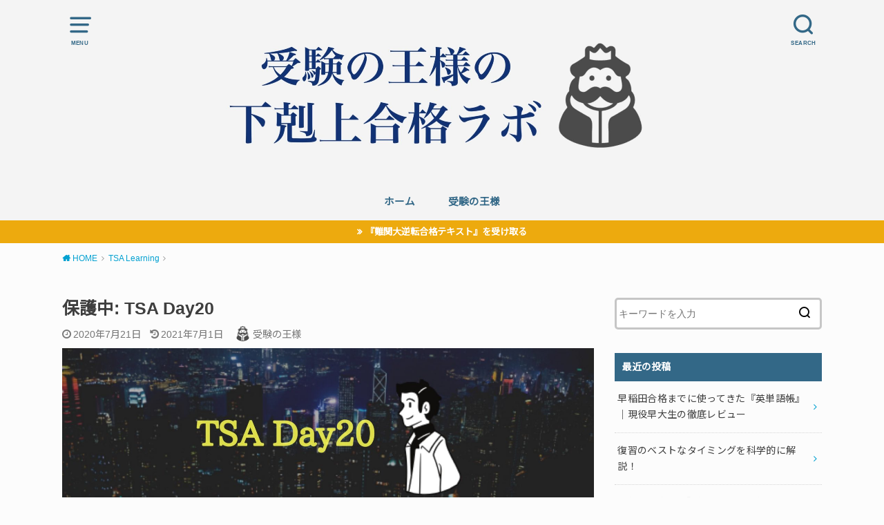

--- FILE ---
content_type: text/html; charset=UTF-8
request_url: https://assaaa-blog.com/tsaday20/
body_size: 12275
content:
<!doctype html>
<html lang="ja"
	prefix="og: https://ogp.me/ns#" >

<head>

	<meta charset="utf-8">
	<meta http-equiv="X-UA-Compatible" content="IE=edge">
	<meta name="HandheldFriendly" content="True">
	<meta name="MobileOptimized" content="320">
	<meta name="viewport" content="width=device-width, initial-scale=1"/>
	<link rel="pingback" href="https://assaaa-blog.com/xmlrpc.php"><title>保護中: TSA Day20 | 受験の王様の下克上合格ラボ</title>
	<style>img:is([sizes="auto" i], [sizes^="auto," i]) { contain-intrinsic-size: 3000px 1500px }</style>
	
		<!-- All in One SEO 4.1.1.2 -->
		<link rel="canonical" href="https://assaaa-blog.com/tsaday20/" />
		<meta property="og:site_name" content="Studytips" />
		<meta property="og:type" content="article" />
		<meta property="og:title" content="保護中: TSA Day20 | 受験の王様の下克上合格ラボ" />
		<meta property="og:url" content="https://assaaa-blog.com/tsaday20/" />
		<meta property="og:image" content="https://assaaa-blog.com/wp-content/uploads/2020/05/D20.jpg" />
		<meta property="og:image:secure_url" content="https://assaaa-blog.com/wp-content/uploads/2020/05/D20.jpg" />
		<meta property="og:image:width" content="2218" />
		<meta property="og:image:height" content="739" />
		<meta property="article:published_time" content="2020-07-21T06:09:48Z" />
		<meta property="article:modified_time" content="2021-07-01T04:29:49Z" />
		<meta name="twitter:card" content="summary_large_image" />
		<meta name="twitter:site" content="@king_of_juken" />
		<meta name="twitter:domain" content="assaaa-blog.com" />
		<meta name="twitter:title" content="保護中: TSA Day20 | 受験の王様の下克上合格ラボ" />
		<meta name="twitter:creator" content="@king_of_juken" />
		<meta name="twitter:image" content="https://assaaa-blog.com/wp-content/uploads/2020/05/D20.jpg" />
		<script type="application/ld+json" class="aioseo-schema">
			{"@context":"https:\/\/schema.org","@graph":[{"@type":"WebSite","@id":"https:\/\/assaaa-blog.com\/#website","url":"https:\/\/assaaa-blog.com\/","name":"\u53d7\u9a13\u306e\u738b\u69d8\u306e\u4e0b\u514b\u4e0a\u5408\u683c\u30e9\u30dc","publisher":{"@id":"https:\/\/assaaa-blog.com\/#organization"}},{"@type":"Organization","@id":"https:\/\/assaaa-blog.com\/#organization","name":"\u53d7\u9a13\u306e\u738b\u69d8\u306e\u4e0b\u514b\u4e0a\u5408\u683c\u30e9\u30dc","url":"https:\/\/assaaa-blog.com\/","sameAs":["https:\/\/twitter.com\/king_of_juken"]},{"@type":"BreadcrumbList","@id":"https:\/\/assaaa-blog.com\/tsaday20\/#breadcrumblist","itemListElement":[{"@type":"ListItem","@id":"https:\/\/assaaa-blog.com\/#listItem","position":"1","item":{"@id":"https:\/\/assaaa-blog.com\/#item","name":"\u30db\u30fc\u30e0","url":"https:\/\/assaaa-blog.com\/"},"nextItem":"https:\/\/assaaa-blog.com\/tsaday20\/#listItem"},{"@type":"ListItem","@id":"https:\/\/assaaa-blog.com\/tsaday20\/#listItem","position":"2","item":{"@id":"https:\/\/assaaa-blog.com\/tsaday20\/#item","name":"TSA Day20","url":"https:\/\/assaaa-blog.com\/tsaday20\/"},"previousItem":"https:\/\/assaaa-blog.com\/#listItem"}]},{"@type":"Person","@id":"https:\/\/assaaa-blog.com\/author\/at-tet093\/#author","url":"https:\/\/assaaa-blog.com\/author\/at-tet093\/","name":"\u53d7\u9a13\u306e\u738b\u69d8","image":{"@type":"ImageObject","@id":"https:\/\/assaaa-blog.com\/tsaday20\/#authorImage","url":"https:\/\/secure.gravatar.com\/avatar\/ed5e76534f115720c0a6f2b764312c866323bc0b56edf6326bae9c93c2a4b169?s=96&d=mm&r=g","width":"96","height":"96","caption":"\u53d7\u9a13\u306e\u738b\u69d8"},"sameAs":["https:\/\/twitter.com\/king_of_juken"]},{"@type":"WebPage","@id":"https:\/\/assaaa-blog.com\/tsaday20\/#webpage","url":"https:\/\/assaaa-blog.com\/tsaday20\/","name":"\u4fdd\u8b77\u4e2d: TSA Day20 | \u53d7\u9a13\u306e\u738b\u69d8\u306e\u4e0b\u514b\u4e0a\u5408\u683c\u30e9\u30dc","inLanguage":"ja","isPartOf":{"@id":"https:\/\/assaaa-blog.com\/#website"},"breadcrumb":{"@id":"https:\/\/assaaa-blog.com\/tsaday20\/#breadcrumblist"},"author":"https:\/\/assaaa-blog.com\/tsaday20\/#author","creator":"https:\/\/assaaa-blog.com\/tsaday20\/#author","image":{"@type":"ImageObject","@id":"https:\/\/assaaa-blog.com\/#mainImage","url":"https:\/\/assaaa-blog.com\/wp-content\/uploads\/2020\/05\/D20.jpg","width":"2218","height":"739"},"primaryImageOfPage":{"@id":"https:\/\/assaaa-blog.com\/tsaday20\/#mainImage"},"datePublished":"2020-07-21T06:09:48+09:00","dateModified":"2021-07-01T04:29:49+09:00"},{"@type":"Article","@id":"https:\/\/assaaa-blog.com\/tsaday20\/#article","name":"\u4fdd\u8b77\u4e2d: TSA Day20 | \u53d7\u9a13\u306e\u738b\u69d8\u306e\u4e0b\u514b\u4e0a\u5408\u683c\u30e9\u30dc","headline":"TSA Day20","author":{"@id":"https:\/\/assaaa-blog.com\/author\/at-tet093\/#author"},"publisher":{"@id":"https:\/\/assaaa-blog.com\/#organization"},"datePublished":"2020-07-21T06:09:48+09:00","dateModified":"2021-07-01T04:29:49+09:00","commentCount":"8","articleSection":"TSA Learning","mainEntityOfPage":{"@id":"https:\/\/assaaa-blog.com\/tsaday20\/#webpage"},"isPartOf":{"@id":"https:\/\/assaaa-blog.com\/tsaday20\/#webpage"},"image":{"@type":"ImageObject","@id":"https:\/\/assaaa-blog.com\/#articleImage","url":"https:\/\/assaaa-blog.com\/wp-content\/uploads\/2020\/05\/D20.jpg","width":"2218","height":"739"}}]}
		</script>
		<script type="text/javascript" >
			window.ga=window.ga||function(){(ga.q=ga.q||[]).push(arguments)};ga.l=+new Date;
			ga('create', "UA-154475651-2", 'auto');
			ga('send', 'pageview');
		</script>
		<script async src="https://www.google-analytics.com/analytics.js"></script>
		<!-- All in One SEO -->


<!-- Google Tag Manager for WordPress by gtm4wp.com -->
<script data-cfasync="false" data-pagespeed-no-defer type="text/javascript">//<![CDATA[
	var gtm4wp_datalayer_name = "dataLayer";
	var dataLayer = dataLayer || [];
//]]>
</script>
<!-- End Google Tag Manager for WordPress by gtm4wp.com --><link rel='dns-prefetch' href='//fonts.googleapis.com' />
<link rel="alternate" type="application/rss+xml" title="受験の王様の下克上合格ラボ &raquo; フィード" href="https://assaaa-blog.com/feed/" />
<link rel="alternate" type="application/rss+xml" title="受験の王様の下克上合格ラボ &raquo; コメントフィード" href="https://assaaa-blog.com/comments/feed/" />
<link rel="alternate" type="application/rss+xml" title="受験の王様の下克上合格ラボ &raquo; 保護中: TSA Day20 のコメントのフィード" href="https://assaaa-blog.com/tsaday20/feed/" />
<script type="text/javascript">
/* <![CDATA[ */
window._wpemojiSettings = {"baseUrl":"https:\/\/s.w.org\/images\/core\/emoji\/16.0.1\/72x72\/","ext":".png","svgUrl":"https:\/\/s.w.org\/images\/core\/emoji\/16.0.1\/svg\/","svgExt":".svg","source":{"concatemoji":"https:\/\/assaaa-blog.com\/wp-includes\/js\/wp-emoji-release.min.js?ver=6.8.3"}};
/*! This file is auto-generated */
!function(s,n){var o,i,e;function c(e){try{var t={supportTests:e,timestamp:(new Date).valueOf()};sessionStorage.setItem(o,JSON.stringify(t))}catch(e){}}function p(e,t,n){e.clearRect(0,0,e.canvas.width,e.canvas.height),e.fillText(t,0,0);var t=new Uint32Array(e.getImageData(0,0,e.canvas.width,e.canvas.height).data),a=(e.clearRect(0,0,e.canvas.width,e.canvas.height),e.fillText(n,0,0),new Uint32Array(e.getImageData(0,0,e.canvas.width,e.canvas.height).data));return t.every(function(e,t){return e===a[t]})}function u(e,t){e.clearRect(0,0,e.canvas.width,e.canvas.height),e.fillText(t,0,0);for(var n=e.getImageData(16,16,1,1),a=0;a<n.data.length;a++)if(0!==n.data[a])return!1;return!0}function f(e,t,n,a){switch(t){case"flag":return n(e,"\ud83c\udff3\ufe0f\u200d\u26a7\ufe0f","\ud83c\udff3\ufe0f\u200b\u26a7\ufe0f")?!1:!n(e,"\ud83c\udde8\ud83c\uddf6","\ud83c\udde8\u200b\ud83c\uddf6")&&!n(e,"\ud83c\udff4\udb40\udc67\udb40\udc62\udb40\udc65\udb40\udc6e\udb40\udc67\udb40\udc7f","\ud83c\udff4\u200b\udb40\udc67\u200b\udb40\udc62\u200b\udb40\udc65\u200b\udb40\udc6e\u200b\udb40\udc67\u200b\udb40\udc7f");case"emoji":return!a(e,"\ud83e\udedf")}return!1}function g(e,t,n,a){var r="undefined"!=typeof WorkerGlobalScope&&self instanceof WorkerGlobalScope?new OffscreenCanvas(300,150):s.createElement("canvas"),o=r.getContext("2d",{willReadFrequently:!0}),i=(o.textBaseline="top",o.font="600 32px Arial",{});return e.forEach(function(e){i[e]=t(o,e,n,a)}),i}function t(e){var t=s.createElement("script");t.src=e,t.defer=!0,s.head.appendChild(t)}"undefined"!=typeof Promise&&(o="wpEmojiSettingsSupports",i=["flag","emoji"],n.supports={everything:!0,everythingExceptFlag:!0},e=new Promise(function(e){s.addEventListener("DOMContentLoaded",e,{once:!0})}),new Promise(function(t){var n=function(){try{var e=JSON.parse(sessionStorage.getItem(o));if("object"==typeof e&&"number"==typeof e.timestamp&&(new Date).valueOf()<e.timestamp+604800&&"object"==typeof e.supportTests)return e.supportTests}catch(e){}return null}();if(!n){if("undefined"!=typeof Worker&&"undefined"!=typeof OffscreenCanvas&&"undefined"!=typeof URL&&URL.createObjectURL&&"undefined"!=typeof Blob)try{var e="postMessage("+g.toString()+"("+[JSON.stringify(i),f.toString(),p.toString(),u.toString()].join(",")+"));",a=new Blob([e],{type:"text/javascript"}),r=new Worker(URL.createObjectURL(a),{name:"wpTestEmojiSupports"});return void(r.onmessage=function(e){c(n=e.data),r.terminate(),t(n)})}catch(e){}c(n=g(i,f,p,u))}t(n)}).then(function(e){for(var t in e)n.supports[t]=e[t],n.supports.everything=n.supports.everything&&n.supports[t],"flag"!==t&&(n.supports.everythingExceptFlag=n.supports.everythingExceptFlag&&n.supports[t]);n.supports.everythingExceptFlag=n.supports.everythingExceptFlag&&!n.supports.flag,n.DOMReady=!1,n.readyCallback=function(){n.DOMReady=!0}}).then(function(){return e}).then(function(){var e;n.supports.everything||(n.readyCallback(),(e=n.source||{}).concatemoji?t(e.concatemoji):e.wpemoji&&e.twemoji&&(t(e.twemoji),t(e.wpemoji)))}))}((window,document),window._wpemojiSettings);
/* ]]> */
</script>
<link rel='stylesheet' id='sb_instagram_styles-css' href='https://assaaa-blog.com/wp-content/plugins/instagram-feed/css/sbi-styles.min.css?ver=2.9.1' type='text/css' media='all' />
<style id='wp-emoji-styles-inline-css' type='text/css'>

	img.wp-smiley, img.emoji {
		display: inline !important;
		border: none !important;
		box-shadow: none !important;
		height: 1em !important;
		width: 1em !important;
		margin: 0 0.07em !important;
		vertical-align: -0.1em !important;
		background: none !important;
		padding: 0 !important;
	}
</style>
<link rel='stylesheet' id='wp-block-library-css' href='https://assaaa-blog.com/wp-includes/css/dist/block-library/style.min.css' type='text/css' media='all' />
<style id='classic-theme-styles-inline-css' type='text/css'>
/*! This file is auto-generated */
.wp-block-button__link{color:#fff;background-color:#32373c;border-radius:9999px;box-shadow:none;text-decoration:none;padding:calc(.667em + 2px) calc(1.333em + 2px);font-size:1.125em}.wp-block-file__button{background:#32373c;color:#fff;text-decoration:none}
</style>
<style id='global-styles-inline-css' type='text/css'>
:root{--wp--preset--aspect-ratio--square: 1;--wp--preset--aspect-ratio--4-3: 4/3;--wp--preset--aspect-ratio--3-4: 3/4;--wp--preset--aspect-ratio--3-2: 3/2;--wp--preset--aspect-ratio--2-3: 2/3;--wp--preset--aspect-ratio--16-9: 16/9;--wp--preset--aspect-ratio--9-16: 9/16;--wp--preset--color--black: #000000;--wp--preset--color--cyan-bluish-gray: #abb8c3;--wp--preset--color--white: #ffffff;--wp--preset--color--pale-pink: #f78da7;--wp--preset--color--vivid-red: #cf2e2e;--wp--preset--color--luminous-vivid-orange: #ff6900;--wp--preset--color--luminous-vivid-amber: #fcb900;--wp--preset--color--light-green-cyan: #7bdcb5;--wp--preset--color--vivid-green-cyan: #00d084;--wp--preset--color--pale-cyan-blue: #8ed1fc;--wp--preset--color--vivid-cyan-blue: #0693e3;--wp--preset--color--vivid-purple: #9b51e0;--wp--preset--gradient--vivid-cyan-blue-to-vivid-purple: linear-gradient(135deg,rgba(6,147,227,1) 0%,rgb(155,81,224) 100%);--wp--preset--gradient--light-green-cyan-to-vivid-green-cyan: linear-gradient(135deg,rgb(122,220,180) 0%,rgb(0,208,130) 100%);--wp--preset--gradient--luminous-vivid-amber-to-luminous-vivid-orange: linear-gradient(135deg,rgba(252,185,0,1) 0%,rgba(255,105,0,1) 100%);--wp--preset--gradient--luminous-vivid-orange-to-vivid-red: linear-gradient(135deg,rgba(255,105,0,1) 0%,rgb(207,46,46) 100%);--wp--preset--gradient--very-light-gray-to-cyan-bluish-gray: linear-gradient(135deg,rgb(238,238,238) 0%,rgb(169,184,195) 100%);--wp--preset--gradient--cool-to-warm-spectrum: linear-gradient(135deg,rgb(74,234,220) 0%,rgb(151,120,209) 20%,rgb(207,42,186) 40%,rgb(238,44,130) 60%,rgb(251,105,98) 80%,rgb(254,248,76) 100%);--wp--preset--gradient--blush-light-purple: linear-gradient(135deg,rgb(255,206,236) 0%,rgb(152,150,240) 100%);--wp--preset--gradient--blush-bordeaux: linear-gradient(135deg,rgb(254,205,165) 0%,rgb(254,45,45) 50%,rgb(107,0,62) 100%);--wp--preset--gradient--luminous-dusk: linear-gradient(135deg,rgb(255,203,112) 0%,rgb(199,81,192) 50%,rgb(65,88,208) 100%);--wp--preset--gradient--pale-ocean: linear-gradient(135deg,rgb(255,245,203) 0%,rgb(182,227,212) 50%,rgb(51,167,181) 100%);--wp--preset--gradient--electric-grass: linear-gradient(135deg,rgb(202,248,128) 0%,rgb(113,206,126) 100%);--wp--preset--gradient--midnight: linear-gradient(135deg,rgb(2,3,129) 0%,rgb(40,116,252) 100%);--wp--preset--font-size--small: 13px;--wp--preset--font-size--medium: 20px;--wp--preset--font-size--large: 36px;--wp--preset--font-size--x-large: 42px;--wp--preset--spacing--20: 0.44rem;--wp--preset--spacing--30: 0.67rem;--wp--preset--spacing--40: 1rem;--wp--preset--spacing--50: 1.5rem;--wp--preset--spacing--60: 2.25rem;--wp--preset--spacing--70: 3.38rem;--wp--preset--spacing--80: 5.06rem;--wp--preset--shadow--natural: 6px 6px 9px rgba(0, 0, 0, 0.2);--wp--preset--shadow--deep: 12px 12px 50px rgba(0, 0, 0, 0.4);--wp--preset--shadow--sharp: 6px 6px 0px rgba(0, 0, 0, 0.2);--wp--preset--shadow--outlined: 6px 6px 0px -3px rgba(255, 255, 255, 1), 6px 6px rgba(0, 0, 0, 1);--wp--preset--shadow--crisp: 6px 6px 0px rgba(0, 0, 0, 1);}:where(.is-layout-flex){gap: 0.5em;}:where(.is-layout-grid){gap: 0.5em;}body .is-layout-flex{display: flex;}.is-layout-flex{flex-wrap: wrap;align-items: center;}.is-layout-flex > :is(*, div){margin: 0;}body .is-layout-grid{display: grid;}.is-layout-grid > :is(*, div){margin: 0;}:where(.wp-block-columns.is-layout-flex){gap: 2em;}:where(.wp-block-columns.is-layout-grid){gap: 2em;}:where(.wp-block-post-template.is-layout-flex){gap: 1.25em;}:where(.wp-block-post-template.is-layout-grid){gap: 1.25em;}.has-black-color{color: var(--wp--preset--color--black) !important;}.has-cyan-bluish-gray-color{color: var(--wp--preset--color--cyan-bluish-gray) !important;}.has-white-color{color: var(--wp--preset--color--white) !important;}.has-pale-pink-color{color: var(--wp--preset--color--pale-pink) !important;}.has-vivid-red-color{color: var(--wp--preset--color--vivid-red) !important;}.has-luminous-vivid-orange-color{color: var(--wp--preset--color--luminous-vivid-orange) !important;}.has-luminous-vivid-amber-color{color: var(--wp--preset--color--luminous-vivid-amber) !important;}.has-light-green-cyan-color{color: var(--wp--preset--color--light-green-cyan) !important;}.has-vivid-green-cyan-color{color: var(--wp--preset--color--vivid-green-cyan) !important;}.has-pale-cyan-blue-color{color: var(--wp--preset--color--pale-cyan-blue) !important;}.has-vivid-cyan-blue-color{color: var(--wp--preset--color--vivid-cyan-blue) !important;}.has-vivid-purple-color{color: var(--wp--preset--color--vivid-purple) !important;}.has-black-background-color{background-color: var(--wp--preset--color--black) !important;}.has-cyan-bluish-gray-background-color{background-color: var(--wp--preset--color--cyan-bluish-gray) !important;}.has-white-background-color{background-color: var(--wp--preset--color--white) !important;}.has-pale-pink-background-color{background-color: var(--wp--preset--color--pale-pink) !important;}.has-vivid-red-background-color{background-color: var(--wp--preset--color--vivid-red) !important;}.has-luminous-vivid-orange-background-color{background-color: var(--wp--preset--color--luminous-vivid-orange) !important;}.has-luminous-vivid-amber-background-color{background-color: var(--wp--preset--color--luminous-vivid-amber) !important;}.has-light-green-cyan-background-color{background-color: var(--wp--preset--color--light-green-cyan) !important;}.has-vivid-green-cyan-background-color{background-color: var(--wp--preset--color--vivid-green-cyan) !important;}.has-pale-cyan-blue-background-color{background-color: var(--wp--preset--color--pale-cyan-blue) !important;}.has-vivid-cyan-blue-background-color{background-color: var(--wp--preset--color--vivid-cyan-blue) !important;}.has-vivid-purple-background-color{background-color: var(--wp--preset--color--vivid-purple) !important;}.has-black-border-color{border-color: var(--wp--preset--color--black) !important;}.has-cyan-bluish-gray-border-color{border-color: var(--wp--preset--color--cyan-bluish-gray) !important;}.has-white-border-color{border-color: var(--wp--preset--color--white) !important;}.has-pale-pink-border-color{border-color: var(--wp--preset--color--pale-pink) !important;}.has-vivid-red-border-color{border-color: var(--wp--preset--color--vivid-red) !important;}.has-luminous-vivid-orange-border-color{border-color: var(--wp--preset--color--luminous-vivid-orange) !important;}.has-luminous-vivid-amber-border-color{border-color: var(--wp--preset--color--luminous-vivid-amber) !important;}.has-light-green-cyan-border-color{border-color: var(--wp--preset--color--light-green-cyan) !important;}.has-vivid-green-cyan-border-color{border-color: var(--wp--preset--color--vivid-green-cyan) !important;}.has-pale-cyan-blue-border-color{border-color: var(--wp--preset--color--pale-cyan-blue) !important;}.has-vivid-cyan-blue-border-color{border-color: var(--wp--preset--color--vivid-cyan-blue) !important;}.has-vivid-purple-border-color{border-color: var(--wp--preset--color--vivid-purple) !important;}.has-vivid-cyan-blue-to-vivid-purple-gradient-background{background: var(--wp--preset--gradient--vivid-cyan-blue-to-vivid-purple) !important;}.has-light-green-cyan-to-vivid-green-cyan-gradient-background{background: var(--wp--preset--gradient--light-green-cyan-to-vivid-green-cyan) !important;}.has-luminous-vivid-amber-to-luminous-vivid-orange-gradient-background{background: var(--wp--preset--gradient--luminous-vivid-amber-to-luminous-vivid-orange) !important;}.has-luminous-vivid-orange-to-vivid-red-gradient-background{background: var(--wp--preset--gradient--luminous-vivid-orange-to-vivid-red) !important;}.has-very-light-gray-to-cyan-bluish-gray-gradient-background{background: var(--wp--preset--gradient--very-light-gray-to-cyan-bluish-gray) !important;}.has-cool-to-warm-spectrum-gradient-background{background: var(--wp--preset--gradient--cool-to-warm-spectrum) !important;}.has-blush-light-purple-gradient-background{background: var(--wp--preset--gradient--blush-light-purple) !important;}.has-blush-bordeaux-gradient-background{background: var(--wp--preset--gradient--blush-bordeaux) !important;}.has-luminous-dusk-gradient-background{background: var(--wp--preset--gradient--luminous-dusk) !important;}.has-pale-ocean-gradient-background{background: var(--wp--preset--gradient--pale-ocean) !important;}.has-electric-grass-gradient-background{background: var(--wp--preset--gradient--electric-grass) !important;}.has-midnight-gradient-background{background: var(--wp--preset--gradient--midnight) !important;}.has-small-font-size{font-size: var(--wp--preset--font-size--small) !important;}.has-medium-font-size{font-size: var(--wp--preset--font-size--medium) !important;}.has-large-font-size{font-size: var(--wp--preset--font-size--large) !important;}.has-x-large-font-size{font-size: var(--wp--preset--font-size--x-large) !important;}
:where(.wp-block-post-template.is-layout-flex){gap: 1.25em;}:where(.wp-block-post-template.is-layout-grid){gap: 1.25em;}
:where(.wp-block-columns.is-layout-flex){gap: 2em;}:where(.wp-block-columns.is-layout-grid){gap: 2em;}
:root :where(.wp-block-pullquote){font-size: 1.5em;line-height: 1.6;}
</style>
<link rel='stylesheet' id='toc-screen-css' href='https://assaaa-blog.com/wp-content/plugins/table-of-contents-plus/screen.min.css?ver=2106' type='text/css' media='all' />
<link rel='stylesheet' id='ez-icomoon-css' href='https://assaaa-blog.com/wp-content/plugins/easy-table-of-contents/vendor/icomoon/style.min.css?ver=2.0.17' type='text/css' media='all' />
<link rel='stylesheet' id='ez-toc-css' href='https://assaaa-blog.com/wp-content/plugins/easy-table-of-contents/assets/css/screen.min.css?ver=2.0.17' type='text/css' media='all' />
<style id='ez-toc-inline-css' type='text/css'>
div#ez-toc-container p.ez-toc-title {font-size: 90%;}div#ez-toc-container p.ez-toc-title {font-weight: 300;}div#ez-toc-container ul li {font-size: 90%;}
</style>
<link rel='stylesheet' id='style-css' href='https://assaaa-blog.com/wp-content/themes/yswallow/style.min.css?ver=1.6.3' type='text/css' media='all' />
<style id='style-inline-css' type='text/css'>
.animated{animation-duration:1.2s;animation-fill-mode:both;animation-delay:0s;animation-timing-function:ease-out}.wpcf7 .screen-reader-response{position:static}.animated{animation-fill-mode:none}@keyframes fadeIn{from{opacity:0}to{opacity:1}}.fadeIn{animation-name:fadeIn}@keyframes fadeInDown{from{opacity:0;transform:translate3d(0,-10px,0)}to{opacity:1;transform:none}}.fadeInDown{animation-name:fadeInDown}@keyframes fadeInDownBig{from{opacity:0;transform:translate3d(0,-100%,0)}to{opacity:1;transform:none}}.fadeInDownBig{animation-name:fadeInDownBig}@keyframes fadeInLeft{from{opacity:0;transform:translate3d(-10px,0,0)}to{opacity:1;transform:none}}.fadeInLeft{animation-name:fadeInLeft}@keyframes fadeInLeftBig{from{opacity:0;transform:translate3d(-100%,0,0)}to{opacity:1;transform:none}}.fadeInLeftBig{animation-name:fadeInLeftBig}@keyframes fadeInRight{from{opacity:0;transform:translate3d(10px,0,0)}to{opacity:1;transform:none}}.fadeInRight{animation-name:fadeInRight}@keyframes fadeInRightBig{from{opacity:0;transform:translate3d(100%,0,0)}to{opacity:1;transform:none}}.fadeInRightBig{animation-name:fadeInRightBig}@keyframes fadeInUp{from{opacity:0;transform:translate3d(0,10px,0)}to{opacity:1;transform:none}}.fadeInUp{animation-name:fadeInUp}@keyframes fadeInUpBig{from{opacity:0;transform:translate3d(0,100%,0)}to{opacity:1;transform:none}}.fadeInUpBig{animation-name:fadeInUpBig}
</style>
<link rel='stylesheet' id='gf_Notojp-css' href='https://fonts.googleapis.com/css?family=Noto+Sans+JP&#038;display=swap' type='text/css' media='all' />
<link rel='stylesheet' id='fontawesome-css' href='https://assaaa-blog.com/wp-content/themes/yswallow/library/css/font-awesome.min.css' type='text/css' media='all' />
<script type="text/javascript" src="https://assaaa-blog.com/wp-includes/js/jquery/jquery.min.js?ver=3.7.1" id="jquery-core-js"></script>
<script type="text/javascript" src="https://assaaa-blog.com/wp-includes/js/jquery/jquery-migrate.min.js?ver=3.4.1" id="jquery-migrate-js"></script>
<link rel="https://api.w.org/" href="https://assaaa-blog.com/wp-json/" /><link rel="alternate" title="JSON" type="application/json" href="https://assaaa-blog.com/wp-json/wp/v2/posts/2615" /><link rel="EditURI" type="application/rsd+xml" title="RSD" href="https://assaaa-blog.com/xmlrpc.php?rsd" />
<meta name="generator" content="WordPress 6.8.3" />
<link rel='shortlink' href='https://assaaa-blog.com/?p=2615' />
<link rel="alternate" title="oEmbed (JSON)" type="application/json+oembed" href="https://assaaa-blog.com/wp-json/oembed/1.0/embed?url=https%3A%2F%2Fassaaa-blog.com%2Ftsaday20%2F" />
<link rel="alternate" title="oEmbed (XML)" type="text/xml+oembed" href="https://assaaa-blog.com/wp-json/oembed/1.0/embed?url=https%3A%2F%2Fassaaa-blog.com%2Ftsaday20%2F&#038;format=xml" />

<!-- Google Tag Manager for WordPress by gtm4wp.com -->
<script data-cfasync="false" data-pagespeed-no-defer type="text/javascript">//<![CDATA[
	var dataLayer_content = {"pagePostType":"post","pagePostType2":"single-post","pageCategory":["tsa-learning"],"pagePostAuthor":"受験の王様"};
	dataLayer.push( dataLayer_content );//]]>
</script>
<script data-cfasync="false">//<![CDATA[
(function(w,d,s,l,i){w[l]=w[l]||[];w[l].push({'gtm.start':
new Date().getTime(),event:'gtm.js'});var f=d.getElementsByTagName(s)[0],
j=d.createElement(s),dl=l!='dataLayer'?'&l='+l:'';j.async=true;j.src=
'//www.googletagmanager.com/gtm.'+'js?id='+i+dl;f.parentNode.insertBefore(j,f);
})(window,document,'script','dataLayer','GTM-5HCKS9K');//]]>
</script>
<!-- End Google Tag Manager -->
<!-- End Google Tag Manager for WordPress by gtm4wp.com --><style type="text/css">
body, #breadcrumb li a::after{ color: #3E3E3E;}
a, #breadcrumb li a i, .authorbox .author_sns li a::before,.widget li a:after{ color: #04a1d1;}
a:hover{ color: #9eccef;}
.article-footer .post-categories li a,.article-footer .tags a{ background: #04a1d1; border-color:#04a1d1;}
.article-footer .tags a{ color:#04a1d1; background: none;}
.article-footer .post-categories li a:hover,.article-footer .tags a:hover{ background:#9eccef;  border-color:#9eccef;}
input[type="text"],input[type="password"],input[type="datetime"],input[type="datetime-local"],input[type="date"],input[type="month"],input[type="time"],input[type="week"],input[type="number"],input[type="email"],input[type="url"],input[type="search"],input[type="tel"],input[type="color"],select,textarea,.field { background-color: #ffffff;}
#header{ color: #336887; background: #f4f4f4;}
#logo a{ color: #336887;}
@media only screen and (min-width: 768px) {
	#g_nav .nav > li::after{ background: #336887;}
	#g_nav .nav li ul.sub-menu, #g_nav .nav li ul.children{ background: #0d2151;color: #ffffff;}
	.archives-list .post-list a .eyecatch::after{ background: #04a1d1;}
}

.slick-prev:before, .slick-next:before, .accordionBtn, #submit, button, html input[type="button"], input[type="reset"], input[type="submit"], .pagination a:hover, .pagination a:focus,.page-links a:hover, .page-links a:focus { background-color: #04a1d1;}
.accordionBtn.active, #submit:hover, #submit:focus{ background-color: #9eccef;}
.entry-content h2, .homeadd_wrap .widgettitle, .widgettitle, .eyecatch .cat-name, ul.wpp-list li a:before, .cat_postlist .catttl span::before, .cat_postlist .catttl span::after, .accordion::before{ background: #336887; color: #ffffff;}
.entry-content h3,.entry-content h4{ border-color: #336887;}
.h_balloon .entry-content h2:after{ border-top-color: #336887;}
.entry-content ol li:before{ background: #336887; border-color: #336887;  color: #ffffff;}
.entry-content ol li ol li:before{ color: #336887;}
.entry-content ul li:before{ color: #336887;}
.entry-content blockquote::before,.entry-content blockquote::after{color: #336887;}

.btn-wrap a{background: #04a1d1;border: 1px solid #04a1d1;}
.btn-wrap a:hover,.widget .btn-wrap:not(.simple) a:hover{color: #04a1d1;border-color: #04a1d1;}
.btn-wrap.simple a, .pagination a, .pagination span,.page-links a{border-color: #04a1d1; color: #04a1d1;}
.btn-wrap.simple a:hover, .pagination .current,.pagination .current:hover,.page-links ul > li > span{background-color: #04a1d1;}

#footer-top::before{background-color: #336887;}
#footer,.cta-inner{background-color: #0d2151; color: #ffffff;}

</style>
<style type="text/css" id="custom-background-css">
body.custom-background { background-color: #fcfcfc; }
</style>
	<link rel="icon" href="https://assaaa-blog.com/wp-content/uploads/2020/03/cropped-受験の王様-32x32.jpg" sizes="32x32" />
<link rel="icon" href="https://assaaa-blog.com/wp-content/uploads/2020/03/cropped-受験の王様-192x192.jpg" sizes="192x192" />
<link rel="apple-touch-icon" href="https://assaaa-blog.com/wp-content/uploads/2020/03/cropped-受験の王様-180x180.jpg" />
<meta name="msapplication-TileImage" content="https://assaaa-blog.com/wp-content/uploads/2020/03/cropped-受験の王様-270x270.jpg" />
		<style type="text/css" id="wp-custom-css">
			.yellowline {background:rgba(0, 0, 0, 0) linear-gradient(transparent 60%, #FFDFEF 0%) repeat scroll 0 0;}
		</style>
		<script async src="https://www.googletagmanager.com/gtag/js?id=UA-154475651-2"></script>
<script>
  window.dataLayer = window.dataLayer || [];
  function gtag(){dataLayer.push(arguments);}
  gtag('js', new Date());

  gtag('config', 'UA-154475651-2');
</script></head>

<body class="wp-singular post-template-default single single-post postid-2615 single-format-standard custom-background wp-theme-yswallow pd_normal h_stitch date_on catlabeloff pannavi_on">
	<div id="container">


<header id="header" class="header animated fadeIn">
<div id="inner-header" class="wrap cf">

<a href="#spnavi" data-remodal-target="spnavi" class="nav_btn"><span class="text">MENU</span></a><div class="remodal" data-remodal-id="spnavi" data-remodal-options="hashTracking:false"><button data-remodal-action="close" class="remodal-close"><span class="text gf">CLOSE</span></button><div id="archives-2" class="widget widget_archive"><h4 class="widgettitle"><span>アーカイブ</span></h4>
			<ul>
					<li><a href='https://assaaa-blog.com/2021/11/'>2021年11月</a></li>
	<li><a href='https://assaaa-blog.com/2021/01/'>2021年1月</a></li>
	<li><a href='https://assaaa-blog.com/2020/12/'>2020年12月</a></li>
	<li><a href='https://assaaa-blog.com/2020/08/'>2020年8月</a></li>
	<li><a href='https://assaaa-blog.com/2020/07/'>2020年7月</a></li>
	<li><a href='https://assaaa-blog.com/2020/05/'>2020年5月</a></li>
	<li><a href='https://assaaa-blog.com/2020/02/'>2020年2月</a></li>
	<li><a href='https://assaaa-blog.com/2019/12/'>2019年12月</a></li>
			</ul>

			</div><div id="categories-2" class="widget widget_categories"><h4 class="widgettitle"><span>カテゴリー</span></h4>
			<ul>
					<li class="cat-item cat-item-15"><a href="https://assaaa-blog.com/category/tsa-learning/">TSA Learning</a>
</li>
	<li class="cat-item cat-item-2"><a href="https://assaaa-blog.com/category/%e5%8f%97%e9%a8%93%e5%8b%89%e5%bc%b7/">大学受験</a>
</li>
	<li class="cat-item cat-item-1"><a href="https://assaaa-blog.com/category/%e6%9c%aa%e5%88%86%e9%a1%9e/">未分類</a>
</li>
	<li class="cat-item cat-item-6"><a href="https://assaaa-blog.com/category/%e8%8b%b1%e8%aa%9e%e5%8b%89%e5%bc%b7/">英語勉強</a>
</li>
			</ul>

			</div><div id="meta-2" class="widget widget_meta"><h4 class="widgettitle"><span>メタ情報</span></h4>
		<ul>
						<li><a href="https://assaaa-blog.com/wp-login.php">ログイン</a></li>
			<li><a href="https://assaaa-blog.com/feed/">投稿フィード</a></li>
			<li><a href="https://assaaa-blog.com/comments/feed/">コメントフィード</a></li>

			<li><a href="https://ja.wordpress.org/">WordPress.org</a></li>
		</ul>

		</div><button data-remodal-action="close" class="remodal-close"><span class="text gf">CLOSE</span></button></div><div class="searchbox"><form role="search" method="get" id="searchform" class="searchform cf" action="https://assaaa-blog.com/" ><input type="search" placeholder="キーワードを入力" value="" name="s" id="s" /><span class="nav_btn search_btn"><span class="text">SEARCH</span></span></form></div><div id="logo" class="fs_ll "><p class="h1 img"><a href="https://assaaa-blog.com"><img width="2048" height="735" src="https://assaaa-blog.com/wp-content/uploads/2020/12/受験の王様の下克上合格ラボ-1.jpg" class="site_logo_img" alt="受験の王様の下克上合格ラボ" decoding="async" fetchpriority="high" srcset="https://assaaa-blog.com/wp-content/uploads/2020/12/受験の王様の下克上合格ラボ-1.jpg 2048w, https://assaaa-blog.com/wp-content/uploads/2020/12/受験の王様の下克上合格ラボ-1-300x108.jpg 300w, https://assaaa-blog.com/wp-content/uploads/2020/12/受験の王様の下克上合格ラボ-1-1024x368.jpg 1024w, https://assaaa-blog.com/wp-content/uploads/2020/12/受験の王様の下克上合格ラボ-1-768x276.jpg 768w, https://assaaa-blog.com/wp-content/uploads/2020/12/受験の王様の下克上合格ラボ-1-1536x551.jpg 1536w" sizes="(max-width: 2048px) 100vw, 2048px" /></a></p><p class="site_description"></p></div><div id="g_nav" class="g_nav-sp animated anidelayS fadeIn"><nav class="menu-sp cf"><ul id="menu-%e5%8b%89%e5%bc%b7%e6%b3%95" class="nav top-nav cf"><li id="menu-item-3616" class="menu-item menu-item-type-custom menu-item-object-custom menu-item-home menu-item-3616"><a href="https://assaaa-blog.com">ホーム</a></li>
<li id="menu-item-3617" class="menu-item menu-item-type-post_type menu-item-object-page menu-item-3617"><a href="https://assaaa-blog.com/landing_blog/">受験の王様</a></li>
</ul></nav></div>
</div>
</header>


<div class="header-info fadeIn"><a style="background-color:#edaa0e;"href="https://assaaa-blog.com/lp/001/blo.html">『難関大逆転合格テキスト』を受け取る</a></div>


<div id="breadcrumb" class="breadcrumb animated fadeIn cf"><div class="wrap"><ul class="breadcrumb__ul" itemscope itemtype="http://schema.org/BreadcrumbList"><li class="breadcrumb__li bc_homelink" itemprop="itemListElement" itemscope itemtype="http://schema.org/ListItem"><a class="breadcrumb__link" itemprop="item" href="https://assaaa-blog.com/"><span itemprop="name"> HOME</span></a><meta itemprop="position" content="1" /></li><li class="breadcrumb__li" itemprop="itemListElement" itemscope itemtype="http://schema.org/ListItem"><a class="breadcrumb__link" itemprop="item" href="https://assaaa-blog.com/category/tsa-learning/"><span itemprop="name">TSA Learning</span></a><meta itemprop="position" content="2" /></li><li class="breadcrumb__li bc_posttitle" itemprop="itemListElement" itemscope itemtype="http://schema.org/ListItem"><span itemprop="name">TSA Day20</span><meta itemprop="position" content="3" /></li></ul></div></div>

<div id="content">
<div id="inner-content" class="wrap cf">

<div class="main-wrap">
<main id="main" class="animated anidelayS fadeIn" role="main">

<article id="post-2615" class="post-2615 post type-post status-publish format-standard post-password-required hentry category-tsa-learning article cf" role="article">
<header class="article-header entry-header">
<div class="inner">
<h1 class="entry-title single-title" itemprop="headline" rel="bookmark">保護中: TSA Day20</h1>

<div class="byline entry-meta vcard cf">

<time class="time__date date gf entry-date updated">2020年7月21日</time><time class="time__date date gf entry-date undo updated" datetime="2021-07-01">2021年7月1日</time>
<span class="writer name author"><img alt='' src='https://secure.gravatar.com/avatar/ed5e76534f115720c0a6f2b764312c866323bc0b56edf6326bae9c93c2a4b169?s=50&#038;d=mm&#038;r=g' srcset='https://secure.gravatar.com/avatar/ed5e76534f115720c0a6f2b764312c866323bc0b56edf6326bae9c93c2a4b169?s=100&#038;d=mm&#038;r=g 2x' class='avatar avatar-50 photo' height='50' width='50' decoding='async'/><span class="fn">受験の王様</span></span>
</div>

<figure class="eyecatch">
<img width="2218" height="739" src="https://assaaa-blog.com/wp-content/uploads/2020/05/D20.jpg" class="attachment-post-thumbnail size-post-thumbnail wp-post-image" alt="" decoding="async" srcset="https://assaaa-blog.com/wp-content/uploads/2020/05/D20.jpg 2218w, https://assaaa-blog.com/wp-content/uploads/2020/05/D20-300x100.jpg 300w, https://assaaa-blog.com/wp-content/uploads/2020/05/D20-1024x341.jpg 1024w, https://assaaa-blog.com/wp-content/uploads/2020/05/D20-768x256.jpg 768w, https://assaaa-blog.com/wp-content/uploads/2020/05/D20-1536x512.jpg 1536w, https://assaaa-blog.com/wp-content/uploads/2020/05/D20-2048x682.jpg 2048w" sizes="(max-width: 2218px) 100vw, 2218px" />
<span class="cat-name cat-id-15">TSA Learning</span>
</figure>

</div>
</header>




<section class="entry-content cf">


<form action="https://assaaa-blog.com/wp-login.php?action=postpass" class="post-password-form" method="post"><input type="hidden" name="redirect_to" value="https://assaaa-blog.com/tsaday20/" /></p>
<p>このコンテンツはパスワードで保護されています。表示するには以下にパスワードを入力してください:</p>
<p><label for="pwbox-2615">パスワード: <input name="post_password" id="pwbox-2615" type="password" spellcheck="false" required size="20" /></label> <input type="submit" name="Submit" value="確定" /></p>
</form>


</section>


<footer class="article-footer">
<div class="footer-cat-tag">
<ul class="post-categories">
	<li><a href="https://assaaa-blog.com/category/tsa-learning/" rel="category tag">TSA Learning</a></li></ul></div>









  <div class="related-box original-related wow animated fadeIn cf">
    <div class="inbox">
	    <h2 class="related-h h_ttl"><span class="gf">RECOMMEND</span></h2>
		    <div class="related-post">
				<ul class="related-list cf">

  	        <li rel="bookmark" title="保護中: TSA Day14">
		        <a href="https://assaaa-blog.com/tsaday14/" rel=\"bookmark" title="保護中: TSA Day14" class="title">
					<figure class="eyecatch">
					<img width="300" height="200" src="https://assaaa-blog.com/wp-content/uploads/2020/05/D14-300x200.jpg" class="attachment-post-thum size-post-thum wp-post-image" alt="" decoding="async" loading="lazy" />					</figure>
					<time class="time__date date gf undo">2021年7月1日</time>					<h3 class="ttl">
						TSA Day14					</h3>
				</a>
	        </li>
  	        <li rel="bookmark" title="保護中: TSADay42">
		        <a href="https://assaaa-blog.com/tsaday42/" rel=\"bookmark" title="保護中: TSADay42" class="title">
					<figure class="eyecatch">
					<img width="300" height="200" src="https://assaaa-blog.com/wp-content/uploads/2020/08/d42-300x200.jpg" class="attachment-post-thum size-post-thum wp-post-image" alt="" decoding="async" loading="lazy" />					</figure>
					<time class="time__date date gf undo">2021年7月1日</time>					<h3 class="ttl">
						TSADay42					</h3>
				</a>
	        </li>
  	        <li rel="bookmark" title="保護中: TSA　Day5">
		        <a href="https://assaaa-blog.com/tsaday5/" rel=\"bookmark" title="保護中: TSA　Day5" class="title">
					<figure class="eyecatch">
					<img width="300" height="200" src="https://assaaa-blog.com/wp-content/uploads/2020/05/ｄ５-300x200.jpg" class="attachment-post-thum size-post-thum wp-post-image" alt="" decoding="async" loading="lazy" />					</figure>
					<time class="time__date date gf undo">2021年7月1日</time>					<h3 class="ttl">
						TSA　Day5					</h3>
				</a>
	        </li>
  	        <li rel="bookmark" title="保護中: TSADay48">
		        <a href="https://assaaa-blog.com/tsaday48/" rel=\"bookmark" title="保護中: TSADay48" class="title">
					<figure class="eyecatch">
					<img width="300" height="200" src="https://assaaa-blog.com/wp-content/uploads/2020/08/d48-300x200.jpg" class="attachment-post-thum size-post-thum wp-post-image" alt="" decoding="async" loading="lazy" />					</figure>
					<time class="time__date date gf undo">2021年7月1日</time>					<h3 class="ttl">
						TSADay48					</h3>
				</a>
	        </li>
  	        <li rel="bookmark" title="保護中: TSA Day28">
		        <a href="https://assaaa-blog.com/tsaday28/" rel=\"bookmark" title="保護中: TSA Day28" class="title">
					<figure class="eyecatch">
					<img width="300" height="200" src="https://assaaa-blog.com/wp-content/uploads/2020/05/D28-300x200.jpg" class="attachment-post-thum size-post-thum wp-post-image" alt="" decoding="async" loading="lazy" />					</figure>
					<time class="time__date date gf undo">2021年7月1日</time>					<h3 class="ttl">
						TSA Day28					</h3>
				</a>
	        </li>
  	        <li rel="bookmark" title="保護中: TSA Day13">
		        <a href="https://assaaa-blog.com/tsaday13/" rel=\"bookmark" title="保護中: TSA Day13" class="title">
					<figure class="eyecatch">
					<img width="300" height="200" src="https://assaaa-blog.com/wp-content/uploads/2020/05/D13-300x200.jpg" class="attachment-post-thum size-post-thum wp-post-image" alt="" decoding="async" loading="lazy" />					</figure>
					<time class="time__date date gf undo">2021年7月1日</time>					<h3 class="ttl">
						TSA Day13					</h3>
				</a>
	        </li>
  	        <li rel="bookmark" title="保護中: TSA Day11">
		        <a href="https://assaaa-blog.com/tsaday11/" rel=\"bookmark" title="保護中: TSA Day11" class="title">
					<figure class="eyecatch">
					<img width="300" height="200" src="https://assaaa-blog.com/wp-content/uploads/2020/05/D11-300x200.jpg" class="attachment-post-thum size-post-thum wp-post-image" alt="" decoding="async" loading="lazy" />					</figure>
					<time class="time__date date gf undo">2021年7月1日</time>					<h3 class="ttl">
						TSA Day11					</h3>
				</a>
	        </li>
  	        <li rel="bookmark" title="保護中: TSADay35">
		        <a href="https://assaaa-blog.com/tsaday35/" rel=\"bookmark" title="保護中: TSADay35" class="title">
					<figure class="eyecatch">
					<img width="300" height="200" src="https://assaaa-blog.com/wp-content/uploads/2020/05/D35-300x200.jpg" class="attachment-post-thum size-post-thum wp-post-image" alt="" decoding="async" loading="lazy" />					</figure>
					<time class="time__date date gf undo">2021年7月1日</time>					<h3 class="ttl">
						TSADay35					</h3>
				</a>
	        </li>
  
  			</ul>
	    </div>
    </div>
</div>
  
</footer>

</article>

</main>
</div>

<div class="side-wrap">
<div id="sidebar" class="sidebar cf animated fadeIn" role="complementary">
	<div id="search-2" class="widget widget_search"><form role="search" method="get" id="searchform" class="searchform cf" action="https://assaaa-blog.com/" >
		<input type="search" placeholder="キーワードを入力" value="" name="s" id="s" />
		<button type="submit" id="searchsubmit"></button>
		</form></div><div id="recent-posts-2" class="widget widget_recent_entries"><h4 class="widgettitle"><span>最近の投稿</span></h4>			<ul>
								
				<li><a class="cf" href="https://assaaa-blog.com/english-voca-king/" title="早稲田合格までに使ってきた『英単語帳』｜現役早大生の徹底レビュー">
					<p class="title">早稲田合格までに使ってきた『英単語帳』｜現役早大生の徹底レビュー</p>
									</a></li>
								
				<li><a class="cf" href="https://assaaa-blog.com/review_when/" title="復習のベストなタイミングを科学的に解説！">
					<p class="title">復習のベストなタイミングを科学的に解説！</p>
									</a></li>
								
				<li><a class="cf" href="https://assaaa-blog.com/keizokuryoku/" title="【継続は力なり】継続する人と継続しない人の違いは、コレだ。">
					<p class="title">【継続は力なり】継続する人と継続しない人の違いは、コレだ。</p>
									</a></li>
								
				<li><a class="cf" href="https://assaaa-blog.com/difference_4065/" title="偏差値４０と６５の違いを、断言します">
					<p class="title">偏差値４０と６５の違いを、断言します</p>
									</a></li>
								
				<li><a class="cf" href="https://assaaa-blog.com/question_nobiru/" title="あなたの質問力を、ここで確かめます。">
					<p class="title">あなたの質問力を、ここで確かめます。</p>
									</a></li>
							</ul>
			</div><div id="recent-comments-2" class="widget widget_recent_comments"><h4 class="widgettitle"><span>最近のコメント</span></h4><ul id="recentcomments"><li class="recentcomments"><a href="https://assaaa-blog.com/tsaday34/#comment-840">保護中: TSADay34</a> に <span class="comment-author-link">まくら</span> より</li><li class="recentcomments"><a href="https://assaaa-blog.com/tsaday9/#comment-829">保護中: TSA Day9</a> に <span class="comment-author-link">石の上にも三年</span> より</li><li class="recentcomments"><a href="https://assaaa-blog.com/tsaday8/#comment-820">保護中: TSA Day8</a> に <span class="comment-author-link">石の上にも三年</span> より</li><li class="recentcomments"><a href="https://assaaa-blog.com/tsaday22/#comment-812">保護中: TSA Day22</a> に <span class="comment-author-link">まくら</span> より</li><li class="recentcomments"><a href="https://assaaa-blog.com/tsaday20/#comment-808">保護中: TSA Day20</a> に <span class="comment-author-link">まくら</span> より</li></ul></div></div>
</div>

</div>
</div>
<div id="footer-top" class="footer-top wow animated fadeIn">
	<div class="wrap cf">
		<div class="inner">
						
	
		</div>
	</div>
</div>

<footer id="footer" class="footer wow animated fadeIn" role="contentinfo">

	<div id="inner-footer" class="inner wrap cf">
		<nav role="navigation">
					</nav>
		<p class="source-org copyright">&copy;Copyright2026 <a href="https://assaaa-blog.com" rel="nofollow">受験の王様の下克上合格ラボ</a>.All Rights Reserved.</p>
	</div>
</footer>
</div>
<script type="speculationrules">
{"prefetch":[{"source":"document","where":{"and":[{"href_matches":"\/*"},{"not":{"href_matches":["\/wp-*.php","\/wp-admin\/*","\/wp-content\/uploads\/*","\/wp-content\/*","\/wp-content\/plugins\/*","\/wp-content\/themes\/yswallow\/*","\/*\\?(.+)"]}},{"not":{"selector_matches":"a[rel~=\"nofollow\"]"}},{"not":{"selector_matches":".no-prefetch, .no-prefetch a"}}]},"eagerness":"conservative"}]}
</script>
<!-- User Heat Tag -->
<script type="text/javascript">
(function(add, cla){window['UserHeatTag']=cla;window[cla]=window[cla]||function(){(window[cla].q=window[cla].q||[]).push(arguments)},window[cla].l=1*new Date();var ul=document.createElement('script');var tag = document.getElementsByTagName('script')[0];ul.async=1;ul.src=add;tag.parentNode.insertBefore(ul,tag);})('//uh.nakanohito.jp/uhj2/uh.js', '_uhtracker');_uhtracker({id:'uhGJovTmHy'});
</script>
<!-- End User Heat Tag -->
<!-- Google Tag Manager (noscript) -->
<noscript><iframe src="https://www.googletagmanager.com/ns.html?id=GTM-5HCKS9K"
height="0" width="0" style="display:none;visibility:hidden"></iframe></noscript>
<!-- End Google Tag Manager (noscript) --><!-- Instagram Feed JS -->
<script type="text/javascript">
var sbiajaxurl = "https://assaaa-blog.com/wp-admin/admin-ajax.php";
</script>
<div id="page-top">
	<a href="#header" class="pt-button" title="ページトップへ"></a>
</div><script>
jQuery(document).ready(function($) {
	$(".widget_categories li, .widget_nav_menu li").has("ul").toggleClass("accordionMenu");
	$(".widget ul.children , .widget ul.sub-menu").after("<span class='accordionBtn'></span>");
	$(".widget ul.children , .widget ul.sub-menu").hide();
	$("ul .accordionBtn").on("click", function() {
		$(this).prev("ul").slideToggle();
		$(this).toggleClass("active");
	});
});
</script><script type="text/javascript" id="toc-front-js-extra">
/* <![CDATA[ */
var tocplus = {"visibility_show":"show","visibility_hide":"hide","visibility_hide_by_default":"1","width":"Auto"};
/* ]]> */
</script>
<script type="text/javascript" src="https://assaaa-blog.com/wp-content/plugins/table-of-contents-plus/front.min.js?ver=2106" id="toc-front-js"></script>
<script type="text/javascript" src="https://assaaa-blog.com/wp-content/themes/yswallow/library/js/remodal.js?ver=1.0.0" id="remodal-js"></script>
<script type="text/javascript" src="https://assaaa-blog.com/wp-content/themes/yswallow/library/js/scripts.js" id="main-js-js"></script>
<script type="text/javascript" src="https://assaaa-blog.com/wp-content/themes/yswallow/library/js/modernizr.custom.min.js?ver=2.5.3" id="css-modernizr-js"></script>
</body>
</html>